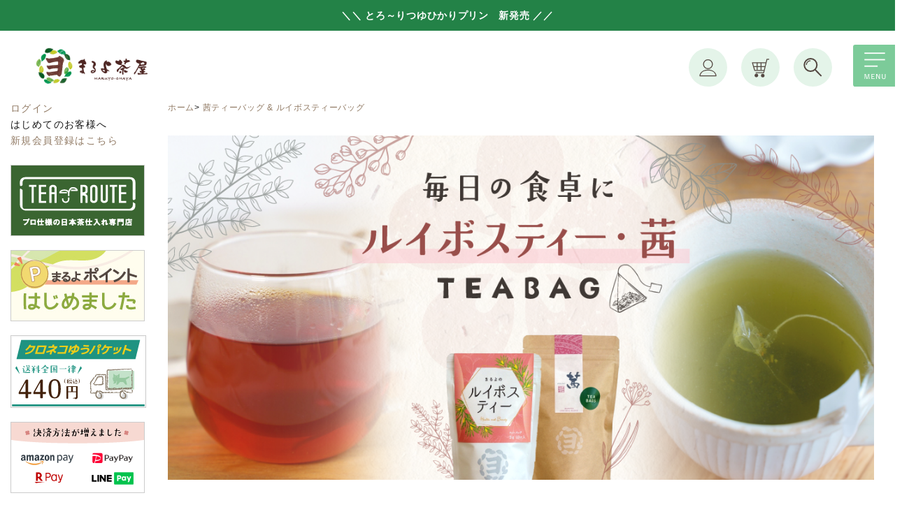

--- FILE ---
content_type: text/html; charset=EUC-JP
request_url: https://shop-maruyo-chaya.com/?mode=grp&gid=2910815
body_size: 13408
content:
<!DOCTYPE html PUBLIC "-//W3C//DTD XHTML 1.0 Transitional//EN" "http://www.w3.org/TR/xhtml1/DTD/xhtml1-transitional.dtd">
<html xmlns:og="http://ogp.me/ns#" xmlns:fb="http://www.facebook.com/2008/fbml" xmlns:mixi="http://mixi-platform.com/ns#" xmlns="http://www.w3.org/1999/xhtml" xml:lang="ja" lang="ja" dir="ltr">
<head>
<meta http-equiv="content-type" content="text/html; charset=euc-jp" />
<meta http-equiv="X-UA-Compatible" content="IE=edge,chrome=1" />
<title>茜ティーバッグ &amp; ルイボスティーバッグ - まるよ茶屋オンラインショップ</title>
<meta name="Keywords" content="茜ティーバッグ &amp; ルイボスティーバッグ,茶,緑茶,日本茶,つゆひかり,つゆひかり茶,こだわり,こだわり茶,まるよ,べにふうき,花粉症,メチル化カテキン,静岡茶,産地直送,緑茶,日本茶,静岡産,通販,ギフト,御前崎つゆひかり,つゆひかりカフェ,つゆひかりペットボトル,つゆひかり饅頭,羊羹,お茶羊羹,羊かん,お茶羊かん,御前崎市茶業振興協議会,つゆひかり初摘み体験,ブログ,フェイスブック,Ｆacebook,ツイート,ツイッター,抹茶,紫,藍,晴,茜,蘭,粋なお茶,カフェ,EC,インスタ,instagram,濃厚,深蒸し,深むし" />
<meta name="Description" content="「まるよ茶屋」では、静岡県最南端の茶産地、御前崎より静岡茶を産地直送でお届けしています。御前崎産新品種、つゆひかりや、話題の静岡深むし茶を産地直送でお届けします" />
<meta name="Author" content="まるよ茶屋" />
<meta name="Copyright" content="まるよ茶屋" />
<meta http-equiv="content-style-type" content="text/css" />
<meta http-equiv="content-script-type" content="text/javascript" />
<link rel="stylesheet" href="https://img03.shop-pro.jp/PA01005/420/css/11/index.css?cmsp_timestamp=20251223151153" type="text/css" />
<link rel="stylesheet" href="https://img03.shop-pro.jp/PA01005/420/css/11/product_list.css?cmsp_timestamp=20251223151153" type="text/css" />

<link rel="alternate" type="application/rss+xml" title="rss" href="https://shop-maruyo-chaya.com/?mode=rss" />
<link rel="alternate" media="handheld" type="text/html" href="https://shop-maruyo-chaya.com/?mode=grp&gid=2910815" />
<link rel="shortcut icon" href="https://img03.shop-pro.jp/PA01005/420/favicon.ico?cmsp_timestamp=20240119140639" />
<script type="text/javascript" src="//ajax.googleapis.com/ajax/libs/jquery/1.7.2/jquery.min.js" ></script>
<meta property="og:title" content="茜ティーバッグ &amp; ルイボスティーバッグ - まるよ茶屋オンラインショップ" />
<meta property="og:description" content="「まるよ茶屋」では、静岡県最南端の茶産地、御前崎より静岡茶を産地直送でお届けしています。御前崎産新品種、つゆひかりや、話題の静岡深むし茶を産地直送でお届けします" />
<meta property="og:url" content="https://shop-maruyo-chaya.com?mode=grp&gid=2910815" />
<meta property="og:site_name" content="まるよ茶屋オンラインショップ" />
<meta property="og:image" content=""/>
<meta name="format-detection" content="telephone=no">
<!-- Google tag (gtag.js) -->
<script async src="https://www.googletagmanager.com/gtag/js?id=AW-10903100033"></script>
<script>
  window.dataLayer = window.dataLayer || [];
  function gtag(){dataLayer.push(arguments);}
  gtag('js', new Date());

  gtag('config', 'AW-10903100033');
</script>

<meta name="facebook-domain-verification" content="1dlv3eti498wbqze80py1sa9apx9y8" />
<meta name="viewport" content="user-scalable=no, width=device-width, initial-scale=1.0" />
<meta name="apple-mobile-web-app-capable" content="yes" />
<meta name="google-site-verification" content="kqpVoQScsFbUhe_e6teYufcO0CP-Pql3RhUbLZggrrM" />
<meta name="google-site-verification" content="Uni1NHJogydLI8lAAcYoGm72W_N9-rBejJQyDIOothU" />
<script>
  var Colorme = {"page":"product_list","shop":{"account_id":"PA01005420","title":"\u307e\u308b\u3088\u8336\u5c4b\u30aa\u30f3\u30e9\u30a4\u30f3\u30b7\u30e7\u30c3\u30d7"},"basket":{"total_price":0,"items":[]},"customer":{"id":null}};

  (function() {
    function insertScriptTags() {
      var scriptTagDetails = [{"src":"https:\/\/colorme-cdn.cart-rcv.jp\/PA01005420\/all-3ece3f323337fac742d74b5aeb23f7e7-349.js","integrity":null},{"src":"https:\/\/d.rcmd.jp\/shop-maruyo-chaya.com\/item\/recommend.js","integrity":null},{"src":"https:\/\/recent-orders.colorme.app\/widget.js","integrity":null},{"src":"https:\/\/assets.buzzec.jp\/colorme\/tags\/gtm-wclpgrl9_shop_1733440105.js","integrity":"sha384-xpPQ3uSnh7i+twkSMsKbU+L5as3WMivZHqlBLBw1oFZfYBRKpHlrUFpGPE5wRJes"},{"src":"https:\/\/d.rcmd.jp\/shop-maruyo-chaya.com\/item\/colorme.js","integrity":null},{"src":"https:\/\/static.spearly.com\/colorme\/cms.js?key=6_l4QRn4Jxl6sBalgEEBN7hkdgyMF39rc-6ZYb6zwqU","integrity":"sha256-17ILpQPpjJNZQUp23WC95VRvk1xsW2T8j7f\/b32lRhk="},{"src":"https:\/\/static.urumiru.ai\/urumiru-tracker.js?key=6_l4QRn4Jxl6sBalgEEBN7hkdgyMF39rc-6ZYb6zwqU","integrity":"sha256-KlobSejI\/8a5EFcwo\/QsCKuEULLhR9c4X2ozptdWHsk="}];
      var entry = document.getElementsByTagName('script')[0];

      scriptTagDetails.forEach(function(tagDetail) {
        var script = document.createElement('script');

        script.type = 'text/javascript';
        script.src = tagDetail.src;
        script.async = true;

        if( tagDetail.integrity ) {
          script.integrity = tagDetail.integrity;
          script.setAttribute('crossorigin', 'anonymous');
        }

        entry.parentNode.insertBefore(script, entry);
      })
    }

    window.addEventListener('load', insertScriptTags, false);
  })();
</script>

<script async src="https://www.googletagmanager.com/gtag/js?id=G-4TRG0C5F6D"></script>
<script>
  window.dataLayer = window.dataLayer || [];
  function gtag(){dataLayer.push(arguments);}
  gtag('js', new Date());
  
      gtag('config', 'G-4TRG0C5F6D', (function() {
      var config = {};
      if (Colorme && Colorme.customer && Colorme.customer.id != null) {
        config.user_id = Colorme.customer.id;
      }
      return config;
    })());
  
  </script><script async src="https://zen.one/analytics.js"></script>
</head>
<body>
<meta name="colorme-acc-payload" content="?st=1&pt=10033&ut=2910815&at=PA01005420&v=20260119121445&re=&cn=90268fcc3110588122ac18b3dac277bb" width="1" height="1" alt="" /><script>!function(){"use strict";Array.prototype.slice.call(document.getElementsByTagName("script")).filter((function(t){return t.src&&t.src.match(new RegExp("dist/acc-track.js$"))})).forEach((function(t){return document.body.removeChild(t)})),function t(c){var r=arguments.length>1&&void 0!==arguments[1]?arguments[1]:0;if(!(r>=c.length)){var e=document.createElement("script");e.onerror=function(){return t(c,r+1)},e.src="https://"+c[r]+"/dist/acc-track.js?rev=3",document.body.appendChild(e)}}(["acclog001.shop-pro.jp","acclog002.shop-pro.jp"])}();</script>
<link rel="icon" href="https://maruyo-chaya.com/wp/wp-content/themes/maruyochaya/images/common/icon.ico" alt="favicon">

<link rel="stylesheet" href="https://unpkg.com/swiper@7/swiper-bundle.min.css" />

<script src="https://unpkg.com/swiper@7/swiper-bundle.min.js"></script>

<script>
    $(window).scroll(function () {
        if ($(this).scrollTop() > 200) {
            $('#pagetop').fadeIn('fast');
        } else {
            $('#pagetop').fadeOut('fast');
        }
    });
    function scrollToTheTop() {
        $([document.documentElement, document.body]).animate({
            scrollTop: 0
        }, 1000);
    };
    function iconclick() {
        $("#div_screenbox").fadeIn(300);
    };
    function iconclose() {
        $("#div_screenbox").fadeOut(300);
    };

</script>

<script src="https://cdnjs.cloudflare.com/ajax/libs/Swiper/8.4.4/swiper-bundle.min.js"
    integrity="sha512-k2o1KZdvUi59PUXirfThShW9Gdwtk+jVYum6t7RmyCNAVyF9ozijFpvLEWmpgqkHuqSWpflsLf5+PEW6Lxy/wA=="
    crossorigin="anonymous" referrerpolicy="no-referrer"></script>
<link rel="stylesheet" href="https://cdnjs.cloudflare.com/ajax/libs/Swiper/8.4.4/swiper-bundle.css"
    integrity="sha512-wbWvHguVvzF+YVRdi8jOHFkXFpg7Pabs9NxwNJjEEOjiaEgjoLn6j5+rPzEqIwIroYUMxQTQahy+te87XQStuA=="
    crossorigin="anonymous" referrerpolicy="no-referrer" />


        <!-- <div class="visible-phone sp">
            <div class="dropdown-wrapper header-link header-dropdown font-mincho">
                <ul class="dropdown-nav">
                    <li><a href="./">ホーム</a></li>
                    <li><a href="https://shop-maruyo-chaya.com/?mode=sk">ご利用ガイド</a></li>
                    <li><a href="https://shop-maruyo-chaya.com/cart/proxy/basket?shop_id=PA01005420&shop_domain=shop-maruyo-chaya.com">買い物かご</a></li>
                    <li><a href="https://shop-maruyo-chaya.com/?mode=myaccount">ログイン</a></li>
                    <li><a href="https://shop-maruyo-chaya.com/customer/signup/new">新規会員登録</a></li>
                    <li><a href="https://dp00002410.shop-pro.jp/customer/inquiries/new">お問い合わせ</a></li>
                    <li><a href="https://shop-maruyo-chaya.com/?mode=privacy">プライバシーポリシー</a></li>
                    <li><a href="https://shop-maruyo-chaya.com/?mode=sk#guide04">特定商取引法に基づく表記</a></li>
                </ul>
                <span class="btn-dropdown"><img
                        src="https://img03.shop-pro.jp/PA01005/420/etc/c_menu.png?cmsp_timestamp=202808133450"
                        width="30" height="16"></span>
            </div>
        </div> -->
        <div class="div_fullscreen_menu">
            <script>
                function closeFullscrfeenMenu() {
                    $(".div_fullscreen_menu").removeClass("show");
                }
                function scrollToProducts() {
                    $([document.documentElement, document.body]).animate({
                        scrollTop: $(".category-block").offset().top - 120
                    }, 1000);
                }
            </script>
            <img src="https://maruyo-chaya.com/onlineshop_images/button-fullscreen-close.png"
                onclick="closeFullscrfeenMenu();">
            <div class="div_navi_flex_sp">
                <a onclick="closeFullscrfeenMenu();scrollToProducts();">
                    <img src="https://maruyo-chaya.com/onlineshop_images/icon-package.png">
                    商品一覧
                </a>
                <a href="https://shop-maruyo-chaya.com/#用途から探す">
                    <img src="https://maruyo-chaya.com/onlineshop_images/icon-tea.png">
                    用途から探す
                </a>
                <a href="https://shop-maruyo-chaya.com/#%E3%81%BE%E3%82%8B%E3%82%88%E8%8C%B6%E5%B1%8B%E3%81%AB%E3%81%A4%E3%81%84%E3%81%A6"
                    onclick="closeFullscrfeenMenu();">
                    <img src="https://maruyo-chaya.com/onlineshop_images/icon-maruyo.png">
                    まるよ茶屋について
                </a>
                <a href="https://shop-maruyo-chaya.com/?mode=sk">
                    <img src="https://maruyo-chaya.com/onlineshop_images/icon-guide.png">
                    お買い物ガイド
                </a>
                <a href="https://shop-maruyo-chaya.com/?tid=11&mode=f4">
                    <img src="https://maruyo-chaya.com/onlineshop_images/icon-bubble.png">
                    よくあるご質問
                </a>
                <a href="https://shop-maruyo-chaya.com/#%E6%96%B0%E7%9D%80%E6%83%85%E5%A0%B1"
                    onclick="closeFullscrfeenMenu();">
                    <img src="https://maruyo-chaya.com/onlineshop_images/icon-news.png">
                    新着情報
                </a>
                <a href="https://dp00002410.shop-pro.jp/customer/inquiries/new">
                    <img src="https://maruyo-chaya.com/onlineshop_images/icon-form.png">
                    お問い合わせ
                </a>
                <form action="https://shop-maruyo-chaya.com/" method="GET" id="search_sp">
                    <input type="hidden" name="mode" value="srh" />
                        <select name="cid"
                            style="width:110px;width: 100%;padding: 5px;border-color: #534741;color: #534741;border-width: 0px 0px 1px 0px;border-style: dashed;outline: none;">
                            <option value="">全ての商品から
                            </option>
                                                            <option value="2892965,0">
                                    【お試しサイズ】飲み比べセット
                                </option>
                                                                <option value="2750386,0">
                                    【期間限定商品】
                                </option>
                                                                <option value="2967143,0">
                                    抹茶
                                </option>
                                                                <option value="2550938,0">
                                    ヘルス&ビューティー
                                </option>
                                                                <option value="2948175,0">
                                    ラテ
                                </option>
                                                                <option value="43007,0">
                                    まるよの深むし茶
                                </option>
                                                                <option value="2489215,0">
                                    まるよのシングル茶
                                </option>
                                                                <option value="2489216,0">
                                    まるよのお茶
                                </option>
                                                                <option value="56642,0">
                                    ティーバッグ
                                </option>
                                                                <option value="43013,0">
                                    贈りもの
                                </option>
                                                                <option value="2361866,0">
                                    食べもの
                                </option>
                                                                <option value="1967518,0">
                                    雑貨
                                </option>
                                                                <option value="2729841,0">
                                    ラッピング
                                </option>
                                                        </select>
                        <input type="text" name="keyword" placeholder="キーワード" style="width: calc(100% - 12px);padding: 5px;border-color: #534741;color: #534741;
border-width: 1px;margin: 10px 0px;border-width: 0px 0px 1px 0px;border-style: dashed;outline: none;">
                        <input type="submit" value="検索" style="
        border: none;
        padding: 5px;
        max-width: 100%;
        width: 35%;
        background-color: #80cd9a;
        color: white;
        border-radius: 30px;
        cursor: pointer;
            display: flex;
    justify-content: center;
    margin: auto;
    ">
                </form>
            </div>
            <div
                style="line-height:50px;text-align:center;background-color:#eaf5ed;color: #7fcb98;font-weight: 800;margin-top: 20px;">
							6,480円(税込)ごとに<span style="font-size:12px;">1配送分全国送料サービス</span>
            </div>
        </div>
<a class="a_special_annouce" href="https://shop-maruyo-chaya.com/?pid=188200229" style="background-color: #238247;color: #ffffff;font-weight: bold;text-align: center;padding: 10px 0px;position: relative;min-height: 24px;line-height: 24px;cursor: pointer;display: block;font-size: min(2.5vw, 1.4rem);">＼＼ とろ～りつゆひかりプリン　新発売 ／／</a>
        <header>
            <div class="global-header">
                <h1 class="ov"><a href="./">まるよ茶屋オンラインショップ</a></h1>
                
                <a href="tel:0120046089">
                    <p class="head-tel">0120-04-6089</p>
                </a>
                <div class="div_header_icon">
                    <div>
                        <a href="https://shop-maruyo-chaya.com/?mode=myaccount">
                            <img src="https://maruyo-chaya.com/onlineshop_images/icon-mypage.svg" alt="">
                        </a>
                    </div>
                    <div>
                        <a href="https://shop-maruyo-chaya.com/cart/proxy/basket?shop_id=PA01005420&shop_domain=shop-maruyo-chaya.com">
                            <img src="https://maruyo-chaya.com/onlineshop_images/icon-cart.svg" alt="">
                                                                                                                                </a>
                    </div>
                    <div id="div_icon_search">
                        <a id="icon-search" onclick="iconclick()">
                            <img src="https://maruyo-chaya.com/onlineshop_images/icon-search.svg" alt=""></a>
                    </div>
                </div>
                <div class="sp" style="position: relative;">
                    <script>
                        function showFullscreenMenu() {
                            $(".div_fullscreen_menu").addClass("show");
                        }
                    </script>
                    <img src="https://maruyo-chaya.com/onlineshop_images/button-menu.svg"
                        style="position: absolute;right: 0px;top: 20px;width:60px;" onclick="showFullscreenMenu();">
                </div>
                <!-- <ul>
                    <li><a href="https://shop-maruyo-chaya.com/?mode=sk">ご利用ガイド</a></li>
                    <li><a href="https://shop-maruyo-chaya.com/cart/proxy/basket?shop_id=PA01005420&shop_domain=shop-maruyo-chaya.com">買い物かご</a></li>
                    <li><a href="https://shop-maruyo-chaya.com/?mode=myaccount">ログイン</a></li>
                    <li><a href="https://shop-maruyo-chaya.com/customer/signup/new">新規会員登録</a></li>
                </ul> -->
            </div>
            <div id="div_screenbox">
                <div id="div_screendesk">
                    <div id="search_form">
                        <form action="https://shop-maruyo-chaya.com/" method="GET" id="search">
                            <input type="hidden" name="mode" value="srh" />
                                <select name="cid"
                                    style="width:110px;width: 100%;padding: 5px;border-color: #534741;color: #534741;border-width: 0px 0px 1px 0px;border-style: dashed;outline: none;">
                                    <option value="">全ての商品から
                                    </option>
                                                                            <option value="2892965,0">
                                            【お試しサイズ】飲み比べセット
                                        </option>
                                                                                <option value="2750386,0">
                                            【期間限定商品】
                                        </option>
                                                                                <option value="2967143,0">
                                            抹茶
                                        </option>
                                                                                <option value="2550938,0">
                                            ヘルス&ビューティー
                                        </option>
                                                                                <option value="2948175,0">
                                            ラテ
                                        </option>
                                                                                <option value="43007,0">
                                            まるよの深むし茶
                                        </option>
                                                                                <option value="2489215,0">
                                            まるよのシングル茶
                                        </option>
                                                                                <option value="2489216,0">
                                            まるよのお茶
                                        </option>
                                                                                <option value="56642,0">
                                            ティーバッグ
                                        </option>
                                                                                <option value="43013,0">
                                            贈りもの
                                        </option>
                                                                                <option value="2361866,0">
                                            食べもの
                                        </option>
                                                                                <option value="1967518,0">
                                            雑貨
                                        </option>
                                                                                <option value="2729841,0">
                                            ラッピング
                                        </option>
                                                                        </select>
                                <input type="text" name="keyword" placeholder="キーワード" style="width: calc(100% - 12px);padding: 5px;border-color: #534741;color: #534741;
border-width: 1px;margin: 10px 0px;border-width: 0px 0px 1px 0px;border-style: dashed;outline: none;">
                                <input type="submit" value="検索" style="
                            border: none;
                            padding: 5px;
                            width: calc(100%);
                            background-color: #80cd9a;
                            color: white;
                            border-radius: 30px;
                            cursor: pointer;
                        ">
                        </form>
                    </div>
                    <a id="popupClose" onclick="iconclose()">×</a>
                </div>
            </div>
            <script>
                function showProductIndex() {
                    $(".div_product_index").css({
                        "opacity": 1
                    });
                    $(".div_product_index").show();
                }
                function closeProductIndex() {
                    $(".div_product_index").css({
                        "opacity": 0
                    });
                    $(".div_product_index").hide();
                }
            </script>
            <div class="div_navi_flex">
                <a onclick="showProductIndex();">
                    <img src="https://maruyo-chaya.com/onlineshop_images/icon-package.png">
                    <br>
                    商品一覧
                </a>
                <a href="https://shop-maruyo-chaya.com/#用途から探す">
                    <img src="https://maruyo-chaya.com/onlineshop_images/icon-tea.png">
                    <br>
                    用途から探す
                </a>
                <a
                    href="https://shop-maruyo-chaya.com/#%E3%81%BE%E3%82%8B%E3%82%88%E8%8C%B6%E5%B1%8B%E3%81%AB%E3%81%A4%E3%81%84%E3%81%A6">
                    <img src="https://maruyo-chaya.com/onlineshop_images/icon-maruyo.png">
                    <br>
                    まるよ茶屋について
                </a>
                <a href="https://shop-maruyo-chaya.com/?mode=sk">
                    <img src="https://maruyo-chaya.com/onlineshop_images/icon-guide.png">
                    <br>
                    お買い物ガイド
                </a>
                <a href="https://shop-maruyo-chaya.com/?tid=11&mode=f4">
                    <img src="https://maruyo-chaya.com/onlineshop_images/icon-bubble.png">
                    <br>
                    よくあるご質問
                </a>
                <a href="https://shop-maruyo-chaya.com/#%E6%96%B0%E7%9D%80%E6%83%85%E5%A0%B1">
                    <img src="https://maruyo-chaya.com/onlineshop_images/icon-news.png">
                    <br>
                    新着情報
                </a>
                <a href="https://dp00002410.shop-pro.jp/customer/inquiries/new">
                    <img src="https://maruyo-chaya.com/onlineshop_images/icon-form.png">
                    <br>
                    お問い合わせ
                </a>
            </div>
            <div class="div_product_index">
                <div class="div_product_flex">
                                            <div>
                            <a href="https://shop-maruyo-chaya.com/?mode=cate&cbid=2892965&csid=0">
                                【お試しサイズ】飲み比べセット
                            </a>
                        </div>
                                                <div>
                            <a href="https://shop-maruyo-chaya.com/?mode=cate&cbid=2750386&csid=0">
                                【期間限定商品】
                            </a>
                        </div>
                                                <div>
                            <a href="https://shop-maruyo-chaya.com/?mode=cate&cbid=2967143&csid=0">
                                抹茶
                            </a>
                        </div>
                                                <div>
                            <a href="https://shop-maruyo-chaya.com/?mode=cate&cbid=2550938&csid=0">
                                ヘルス&ビューティー
                            </a>
                        </div>
                                                <div>
                            <a href="https://shop-maruyo-chaya.com/?mode=cate&cbid=2948175&csid=0">
                                ラテ
                            </a>
                        </div>
                                                <div>
                            <a href="https://shop-maruyo-chaya.com/?mode=cate&cbid=43007&csid=0">
                                まるよの深むし茶
                            </a>
                        </div>
                                                <div>
                            <a href="https://shop-maruyo-chaya.com/?mode=cate&cbid=2489215&csid=0">
                                まるよのシングル茶
                            </a>
                        </div>
                                                <div>
                            <a href="https://shop-maruyo-chaya.com/?mode=cate&cbid=2489216&csid=0">
                                まるよのお茶
                            </a>
                        </div>
                                                <div>
                            <a href="https://shop-maruyo-chaya.com/?mode=cate&cbid=56642&csid=0">
                                ティーバッグ
                            </a>
                        </div>
                                                <div>
                            <a href="https://shop-maruyo-chaya.com/?mode=cate&cbid=43013&csid=0">
                                贈りもの
                            </a>
                        </div>
                                                <div>
                            <a href="https://shop-maruyo-chaya.com/?mode=cate&cbid=2361866&csid=0">
                                食べもの
                            </a>
                        </div>
                                                <div>
                            <a href="https://shop-maruyo-chaya.com/?mode=cate&cbid=1967518&csid=0">
                                雑貨
                            </a>
                        </div>
                                                <div>
                            <a href="https://shop-maruyo-chaya.com/?mode=cate&cbid=2729841&csid=0">
                                ラッピング
                            </a>
                        </div>
                                        </div>
                <div class="div_close" onclick="closeProductIndex();">x</div>
            </div>
        </header>

        
                <div class="wrapper">
                                                <div class="contents ">
                                <p class="main-vis"></p>
                                <main>
                                    <div class="side-contents">
                                                                                                                                    <a href="https://shop-maruyo-chaya.com/?mode=login&shop_back_url=https%3A%2F%2Fshop-maruyo-chaya.com%2F">ログイン</a><br />
                                                                                                    はじめてのお客様へ<br />
                                                    <a href="https://shop-maruyo-chaya.com/customer/signup/new">新規会員登録はこちら</a><br />
                                                                                                            <br />
                                                                                                                                                                                                    <!-- <ul class="page-list">
                                                                    <li><a href="https://shop-maruyo-chaya.com/?mode=sk">ご利用ガイド</a></li>
                                                                    <li><a href="https://shop-maruyo-chaya.com/cart/proxy/basket?shop_id=PA01005420&shop_domain=shop-maruyo-chaya.com">買い物かご</a></li>
                                                                    <li><a href="https://shop-maruyo-chaya.com/?mode=myaccount">ログイン</a>
                                                                    </li>
                                                                    <li><a href="https://shop-maruyo-chaya.com/?mode=myaccount">マイページ</a>
                                                                    </li>
                                                                    <li><a href="https://dp00002410.shop-pro.jp/customer/inquiries/new">お問い合わせ</a></li>
                                                                    <li><a href="https://shop-maruyo-chaya.com/?mode=privacy">プライバシーポリシー</a>
                                                                    </li>
                                                                    <li><a href="https://shop-maruyo-chaya.com/?mode=sk#guide04">特定商取引法に基づく表記</a>
                                                                    </li>
                                                                </ul> -->
                                                                        <p class="deliv-banner">
                                                                            <a
                                                                                href="https://store.shopping.yahoo.co.jp/maruyo-chaya/">
                                                                                <img src="https://maruyo-chaya.com/onlineshop_images/tearoute_sidebanner.png"
                                                                                    class="pc"
                                                                                    style="border:1px solid #ccc;"></a>
                                                                        </p>
                                                                        <p class="deliv-banner" style="">
                                                                            <a
                                                                                href="https://shop-maruyo-chaya.com/?tid=11&mode=f11">
                                                                                <img src="https://maruyo-chaya.com/onlineshop_images/point2023/maruyo_sidebanner_point.jpg"
                                                                                    class="pc"
                                                                                    style="border:1px solid #ccc;"></a>
                                                                        </p>
                                                                        <p class="deliv-banner" style="">
                                                                            <a
                                                                                href="https://shop-maruyo-chaya.com/?mode=f10">
                                                                                <img src="https://maruyo-chaya.com/onlineshop_images/maruyo_sidebanner_nekoposu_2025.png"
                                                                                    class="pc"
                                                                                    style="border:1px solid #ccc;"></a>
                                                                        </p>
                                                                        <p class="deliv-banner">
                                                                            <a
                                                                                href="https://shop-maruyo-chaya.com/?mode=sk#guide02">
                                                                                <img src="https://maruyo-chaya.com/onlineshop_images/maruyo_banner_pay.png"
                                                                                    class="pc"
                                                                                    style="border:1px solid #ccc;"></a>
                                                                        </p>
                                                                        <p class="deliv-banner">
                                                                            <a href="https://shop-maruyo-chaya.com/customer/signup/new">
                                                                                <img src="https://maruyo-chaya.com/onlineshop_images/maruyo_banner_member.png"
                                                                                    class="pc"
                                                                                    style="border:1px solid #ccc;"></a>
                                                                        </p>
                                                                        <p class="deliv-banner">
                                                                            <a href="https://maruyo-chaya.com/"
                                                                                target="_blank">
                                                                                <img src="https://maruyo-chaya.com/onlineshop_images/maruyo_banner_maruyochaya.png"
                                                                                    class="pc"
                                                                                    style="border:1px solid #ccc;"></a>
                                                                        </p>
                                                                        <!-- <p class="deliv-banner mobile_hide">
                                                                            <a
                                                                                href="https://shop-maruyo-chaya.com/?mode=f9">
                                                                                <img src="https://maruyo-chaya.com/onlineshop_images/linecampaign2022/maruyo_sidebanner_line.jpg"
                                                                                    class="pc"
                                                                                    style="border:1px solid #ccc;"></a>
                                                                        </p> -->
                                                                        <p class="deliv-banner mobile_show">
                                                                            <a
                                                                                href="https://shop-maruyo-chaya.com/?mode=f9">
                                                                                <img src="https://maruyo-chaya.com/onlineshop_images/linecampaign2022/banner_top_line_2023.png" style="border:1px solid #ccc;">
                                                                            </a>
                                                                        </p>
                                                                        
                                                                        <dl class="sns">
                                                                            <dt>日々のできごと</dt>
                                                                            <dd>
                                                                                <ul>
                                                                                    <li><a href="https://www.facebook.com/maruyochaya/"
                                                                                            target="_blank"><img
                                                                                                src="https://img03.shop-pro.jp/PA01005/420/etc/c_side_fb.png?cmsp_timestamp=202806160948"
                                                                                                alt="facebook"></a></li>
                                                                                    <li><a href="https://www.instagram.com/maruyochaya/"
                                                                                            target="_blank"><img
                                                                                                src="https://img03.shop-pro.jp/PA01005/420/etc/c_side_insta.png?cmsp_timestamp=202806160958"
                                                                                                alt="instagram"></a>
                                                                                    </li>
                                                                                    <li><a href="https://twitter.com/maruyo_chaya"
                                                                                            target="_blank"><img
                                                                                                src="https://img03.shop-pro.jp/PA01005/420/etc/c_side_tw.png?cmsp_timestamp=202806161009"
                                                                                                alt="twitter"></a></li>
                                                                                </ul>
                                                                            </dd>
                                                                        </dl>
                                                                        <dl class="category-block"
                                                                            style="margin-top:20px;">
                                                                            <dt>商品カテゴリー</dt>
                                                                            <dd>
                                                                                <ul>
                                                                                                                                                                            <li>
                                                                                            <a
                                                                                                href="https://shop-maruyo-chaya.com/?mode=cate&cbid=2892965&csid=0">
                                                                                                【お試しサイズ】飲み比べセット
                                                                                            </a>
                                                                                        </li>
                                                                                                                                                                                <li>
                                                                                            <a
                                                                                                href="https://shop-maruyo-chaya.com/?mode=cate&cbid=2750386&csid=0">
                                                                                                【期間限定商品】
                                                                                            </a>
                                                                                        </li>
                                                                                                                                                                                <li>
                                                                                            <a
                                                                                                href="https://shop-maruyo-chaya.com/?mode=cate&cbid=2967143&csid=0">
                                                                                                抹茶
                                                                                            </a>
                                                                                        </li>
                                                                                                                                                                                <li>
                                                                                            <a
                                                                                                href="https://shop-maruyo-chaya.com/?mode=cate&cbid=2550938&csid=0">
                                                                                                ヘルス&ビューティー
                                                                                            </a>
                                                                                        </li>
                                                                                                                                                                                <li>
                                                                                            <a
                                                                                                href="https://shop-maruyo-chaya.com/?mode=cate&cbid=2948175&csid=0">
                                                                                                ラテ
                                                                                            </a>
                                                                                        </li>
                                                                                                                                                                                <li>
                                                                                            <a
                                                                                                href="https://shop-maruyo-chaya.com/?mode=cate&cbid=43007&csid=0">
                                                                                                まるよの深むし茶
                                                                                            </a>
                                                                                        </li>
                                                                                                                                                                                <li>
                                                                                            <a
                                                                                                href="https://shop-maruyo-chaya.com/?mode=cate&cbid=2489215&csid=0">
                                                                                                まるよのシングル茶
                                                                                            </a>
                                                                                        </li>
                                                                                                                                                                                <li>
                                                                                            <a
                                                                                                href="https://shop-maruyo-chaya.com/?mode=cate&cbid=2489216&csid=0">
                                                                                                まるよのお茶
                                                                                            </a>
                                                                                        </li>
                                                                                                                                                                                <li>
                                                                                            <a
                                                                                                href="https://shop-maruyo-chaya.com/?mode=cate&cbid=56642&csid=0">
                                                                                                ティーバッグ
                                                                                            </a>
                                                                                        </li>
                                                                                                                                                                                <li>
                                                                                            <a
                                                                                                href="https://shop-maruyo-chaya.com/?mode=cate&cbid=43013&csid=0">
                                                                                                贈りもの
                                                                                            </a>
                                                                                        </li>
                                                                                                                                                                                <li>
                                                                                            <a
                                                                                                href="https://shop-maruyo-chaya.com/?mode=cate&cbid=2361866&csid=0">
                                                                                                食べもの
                                                                                            </a>
                                                                                        </li>
                                                                                                                                                                                <li>
                                                                                            <a
                                                                                                href="https://shop-maruyo-chaya.com/?mode=cate&cbid=1967518&csid=0">
                                                                                                雑貨
                                                                                            </a>
                                                                                        </li>
                                                                                                                                                                                <li>
                                                                                            <a
                                                                                                href="https://shop-maruyo-chaya.com/?mode=cate&cbid=2729841&csid=0">
                                                                                                ラッピング
                                                                                            </a>
                                                                                        </li>
                                                                                                                                                                                    <li><a
                                                                                                    href="https://shop-maruyo-chaya.com/?mode=grp&gid=2635312">クロネコゆうパケット対応商品</a>
                                                                                            </li>
                                                                                </ul>
                                                                            </dd>
                                                                        </dl>
                                                                        <dl>
                                                                            <form action="https://shop-maruyo-chaya.com/"
                                                                                method="GET" id="search">
                                                                                <input type="hidden" name="mode" value="srh" />
                                                                                    <select name="cid"
                                                                                        style="width:110px;width: 100%;padding: 5px;border-color: #534741;color: #534741;border-width: 0px 0px 1px 0px;border-style: dashed;outline: none;">
                                                                                        <option value="">全ての商品から
                                                                                        </option>
                                                                                                                                                                                    <option
                                                                                                value="2892965,0">
                                                                                                【お試しサイズ】飲み比べセット
                                                                                            </option>
                                                                                                                                                                                        <option
                                                                                                value="2750386,0">
                                                                                                【期間限定商品】
                                                                                            </option>
                                                                                                                                                                                        <option
                                                                                                value="2967143,0">
                                                                                                抹茶
                                                                                            </option>
                                                                                                                                                                                        <option
                                                                                                value="2550938,0">
                                                                                                ヘルス&ビューティー
                                                                                            </option>
                                                                                                                                                                                        <option
                                                                                                value="2948175,0">
                                                                                                ラテ
                                                                                            </option>
                                                                                                                                                                                        <option
                                                                                                value="43007,0">
                                                                                                まるよの深むし茶
                                                                                            </option>
                                                                                                                                                                                        <option
                                                                                                value="2489215,0">
                                                                                                まるよのシングル茶
                                                                                            </option>
                                                                                                                                                                                        <option
                                                                                                value="2489216,0">
                                                                                                まるよのお茶
                                                                                            </option>
                                                                                                                                                                                        <option
                                                                                                value="56642,0">
                                                                                                ティーバッグ
                                                                                            </option>
                                                                                                                                                                                        <option
                                                                                                value="43013,0">
                                                                                                贈りもの
                                                                                            </option>
                                                                                                                                                                                        <option
                                                                                                value="2361866,0">
                                                                                                食べもの
                                                                                            </option>
                                                                                                                                                                                        <option
                                                                                                value="1967518,0">
                                                                                                雑貨
                                                                                            </option>
                                                                                                                                                                                        <option
                                                                                                value="2729841,0">
                                                                                                ラッピング
                                                                                            </option>
                                                                                                                                                                                </select>
                                                                                    <input type="text" name="keyword"
                                                                                        placeholder="キーワード" style="width: calc(100% - 12px);padding: 5px;border-color: #534741;color: #534741;
    border-width: 1px;margin: 10px 0px;border-width: 0px 0px 1px 0px;border-style: dashed;outline: none;">
                                                                                    <input type="submit" value="検索"
                                                                                        style="
                                                                                    border: none;
                                                                                    padding: 5px;
                                                                                    width: calc(100%);
                                                                                    background-color: #80cd9a;
                                                                                    color: white;
                                                                                    border-radius: 30px;
                                                                                    cursor: pointer;
                                                                                ">
                                                                            </form>
                                                                        </dl>
                                                                        <dl>
                                                                            <div style="padding: 10px;text-align:center;background-color:#eaf5ed;color: #7fcb98;font-weight: 800;margin-top: 20px;">6,480円(税込)ごとに<br><span style="font-size:12px;">1配送分全国送料サービス</span></div>
                                                                        </dl>

                                    </div>
                                    <div class="main-contents">
                                        
<ul class="bread-crumb">
	<li><a href="./">ホーム</a></li>
	<li>&gt; <a href="https://shop-maruyo-chaya.com/?mode=grp&gid=2910815">茜ティーバッグ & ルイボスティーバッグ</a></li>
</ul>


<img src="https://maruyo-chaya.com/onlineshop_images/tb_akane_rooibos/normal/p_banner_large.png" style="
    margin-bottom: 40px; max-width: 100%;
">

<div style="text-align:center;margin-bottom:50px;">
    <img src="https://maruyo-chaya.com/onlineshop_images/tb_akane_rooibos/group_image_01.png?2"
        style="max-width: 560px; width:100%; margin-bottom: 20px; text-align: center;"><br>
    <p style="margin-bottom: 40px;">
        まるよ茶屋年間本数売上№1の深蒸し茶”茜”が便利なティーバッグタイプになって<br>
        新登場。またヘルス＆ビューティーからは、健康茶として有名なルイボスティーが<br>
        ティーバッグタイプで新登場です。<br>
        毎日の食卓やティータイムに様々なお茶で気分を変えてみたり、<br>
        健康を意識したライフスタイルにおすすめです。

    </p>
    <img src="https://maruyo-chaya.com/onlineshop_images/tb_akane_rooibos/group_image_02.png"
        style="max-width: 560px; width:100%; margin-bottom: 20px; text-align: center;"><br>
    <h2 style="font-size: 1.8rem;line-height: 6rem;">心地よい味と香りのバランスをティーバッグでも再現。</h2>
    <p style="margin-bottom: 40px;">
        芯までよく蒸された火入れの強いブレンド方法で<br>
        鼻抜けのよい焙煎香とすっきりした味わいになってます。<br>
        また深蒸し特有の味の濃さもバランスよくお食事時にとってもぴったりなお茶です。
    </p>
    <img src="https://maruyo-chaya.com/onlineshop_images/tb_akane_rooibos/group_image_03.png"
        style="max-width: 560px; width:100%; margin-bottom: 20px; text-align: center;"><br>
    <h2 style="font-size: 1.8rem;line-height: 6rem;">まるよ茶屋がリニューアルする前から根強い人気。</h2>
    <p style="margin-bottom: 40px;">
        年間売上本数当店ナンバーワン！<br>
        茶匠の想いが詰まったブレンドと 昔ながらの土を知り、<br>
        茶畑の土地を厳選したこだわりの深蒸し茶。<br>
        誰でも気軽に淹れられ、 安価で美味しくをテーマにブレンドしています。
    </p>
    <h2 style="font-size: 1.8rem;line-height: 6rem;">毎日の食卓に、より便利なティーバッグ</h2>
    <p style="margin-bottom: 40px;">
        よく蒸された鼻抜けのよい、茜はお食事ととてもよく合います。<br>
        程よい焙煎香で食事の邪魔をしないで、味のある深蒸しが味のリセットもしてくれる食卓のお茶にとてもおすすめです。<br>
        安価で簡単にお茶を淹れれる、美味しくて食事に合うお茶なので毎日の食卓にぴったりです。さりげなくあたりまえに暮らしにある、そんな存在でありたいですね。
    </p>
    <img src="https://maruyo-chaya.com/onlineshop_images/tb_akane_rooibos/group_image_04.png"
        style="max-width: 560px; width:100%; margin-bottom: 20px; text-align: center;"><br>
    <h2 style="font-size: 1.8rem;line-height: 6rem;">ルイボスティーはどんなお茶？</h2>
    <p style="margin-bottom: 40px;">
        ルイボスティーは南アフリカの山脈で採れる「ルイボス」という<br>
        マメ科の低木の松の葉のような植物から作られてるお茶です。<br>
        ”不老長寿のお茶”　”奇跡のお茶”と言われ古くから健康の為に飲まれ続けてきた歴史あるお茶です。<br>
        ノンカフェイン茶でお子様から妊婦さん、カフェインの苦手な方にもおすすめです。
    </p>
    <img src="https://maruyo-chaya.com/onlineshop_images/tb_akane_rooibos/group_image_05.png"
        style="max-width: 560px; width:100%; margin-bottom: 20px; text-align: center;"><br>
    <h2 style="font-size: 1.8rem;line-height: 6rem;">ミネラル・ポリフェノールたっぷり</h2>
    <p style="margin-bottom: 40px;">
        南アフリカの昼夜の寒暖差が激しい地域で育つルイボスには沢山の栄養素が<br>
        ふくまれてます。リラックス効果や美肌効果、むくみの改善や、便秘解消、<br>
        アレルギー症状の緩和、白髪対策など女性に嬉しい効能が期待されてます。　
    </p>
    <h2 style="font-size: 1.8rem;line-height: 6rem;">毎日の健康を考えたお茶のある暮らし。</h2>
    <p style="margin-bottom: 40px;">
        香りのリラックス効果や、茶葉の成分に様々な効能がある特別なお茶。<br>
        健康や美容を意識したライフスタイルに<br>
        まるよ茶屋のヘルス＆ビューティ茶がおすすめです。
    </p>
</div>
	
<h2 class="page-ttl">茜ティーバッグ & ルイボスティーバッグ</h2>

<div style="margin: 80px auto;text-align: center;max-width: 800px;">
	
</div>




<div class="div_ordering">
	
	
	
</div>
	
	
	
			

	
<div class="rank-block">
				<ul class="rank-list">
					
		<li>
				<a href="?pid=177242670" class="ov2">
			<dl>
						<dd class="img"><img src="https://img03.shop-pro.jp/PA01005/420/product/177242670_th.png?cmsp_timestamp=20241108143609" /></dd>
										<dt>まるよの茜ティーバッグ（3g×20袋）</dt>
							<dd class="price">
								
																
															
				540円(税込)</dd>

										</dl>
							</a>
		</li>
			
					
		<li>
				<a href="?pid=177244528" class="ov2">
			<dl>
						<dd class="img"><img src="https://img03.shop-pro.jp/PA01005/420/product/177244528_th.png?cmsp_timestamp=20241108144424" /></dd>
										<dt>まるよのルイボスティーティーバッグ</dt>
							<dd class="price">
								
																
															
				324円(税込)</dd>

										</dl>
							</a>
		</li>
			
					
		<li>
				<a href="?pid=177902531" class="ov2">
			<dl>
						<dd class="img"><img src="https://img03.shop-pro.jp/PA01005/420/product/177902531_th.png?cmsp_timestamp=20241108143636" /></dd>
										<dt>【クロネコゆうパケット対応】　まるよの茜ティーバッグ（3g×20袋）</dt>
							<dd class="price">
								
																
															
				648円(税込)</dd>

										</dl>
							</a>
		</li>
			
					
		<li>
				<a href="?pid=177902778" class="ov2">
			<dl>
						<dd class="img"><img src="https://img03.shop-pro.jp/PA01005/420/product/177902778_th.png?cmsp_timestamp=20241108144503" /></dd>
										<dt>【クロネコゆうパケット対応】　まるよのルイボスティーティーバッグ</dt>
							<dd class="price">
								
																
															
				324円(税込)</dd>

										</dl>
							</a>
		</li>
			
					</ul>
			</div>
	


<script>
/*var ul = document.querySelector('ul.rank-list');
for (var i = ul.children.length; i >= 0; i--) {
    ul.appendChild(ul.children[Math.random() * i | 0]);
}*/
</script>
	
	<br class="clear" />
	<br />
	
	
			

<section class="section_searchbypurpose" id="用途から探す">
    <h2 class="mod-ttl searchbypurpose" style="margin-bottom:30px;"><span>用途から探す</span></h2>
    <div class="div_purpose_flex">
        <div class="div_purpose_cell">
            <div class="div_series_title">
                <a href="https://shop-maruyo-chaya.com/?mode=grp&gid=2642787">シーンからさがす</a>
            </div>
            <div class="div_series_flex twocol">
                <div><a href="https://shop-maruyo-chaya.com/?mode=grp&gid=2642788">食事のときに</a></div>
                <div><a href="https://shop-maruyo-chaya.com/?mode=grp&gid=2642789">和菓子と一緒に</a></div>
                <div><a href="https://shop-maruyo-chaya.com/?mode=grp&gid=2642790">洋菓子と一緒に</a></div>
                <div><a href="https://shop-maruyo-chaya.com/?mode=grp&gid=2642806">運動するときに</a></div>
                <div><a href="https://shop-maruyo-chaya.com/?mode=grp&gid=2642807">ダイエット中に</a></div>
                <div><a href="https://shop-maruyo-chaya.com/?mode=grp&gid=2642808">お出かけするときに</a></div>
                <div><a href="https://shop-maruyo-chaya.com/?mode=grp&gid=2643213">職場での休憩に</a></div>
            </div>
        </div>
        <div class="div_purpose_cell">
            <div class="div_series_title">
                <a href="https://shop-maruyo-chaya.com/?mode=grp&gid=2643016">種類からさがす</a>
            </div>
            <div class="div_series_flex">
                <div><a href="https://shop-maruyo-chaya.com/?mode=grp&gid=2643018">遠州名産品</a></div>
                <div><a href="https://shop-maruyo-chaya.com/?mode=grp&gid=2643019">オリジナルコラボ商品</a></div>
                <div><a href="https://shop-maruyo-chaya.com/?mode=grp&gid=2643020">和菓子</a></div>
                <div><a href="https://shop-maruyo-chaya.com/?mode=grp&gid=2643021">洋菓子</a></div>
                <div><a href="https://shop-maruyo-chaya.com/?mode=grp&gid=2643022">豆菓子</a></div>
            </div>
        </div>
        <div class="div_purpose_cell">
            <div class="div_series_title">
                <a href="https://shop-maruyo-chaya.com/?mode=grp&gid=2643023">気分からさがす</a>
            </div>
            <div class="div_series_flex">
                <div><a href="https://shop-maruyo-chaya.com/?mode=grp&gid=2643026">目覚めの一杯</a></div>
                <div><a href="https://shop-maruyo-chaya.com/?mode=grp&gid=2643033">スッキリしたいとき</a></div>
                <div><a href="https://shop-maruyo-chaya.com/?mode=grp&gid=2643034">リラックスしたいとき</a></div>
                <div><a href="https://shop-maruyo-chaya.com/?mode=grp&gid=2643035">温まりたいとき</a></div>
                <div><a href="https://shop-maruyo-chaya.com/?mode=grp&gid=2643038">クールダウンしたいとき</a></div>
            </div>
        </div>
    </div>
    <div class="div_purpose_flex">
        <div class="div_purpose_cell">
            <div class="div_series_title">
                <a href="https://shop-maruyo-chaya.com/?mode=grp&gid=2643039">予算でさがす</a>
            </div>
            <div class="div_series_flex">
                <div><a href="https://shop-maruyo-chaya.com/?mode=grp&gid=2643041">500円～1000円</a></div>
                <div><a href="https://shop-maruyo-chaya.com/?mode=grp&gid=2643042">1000円～2000円</a></div>
                <div><a href="https://shop-maruyo-chaya.com/?mode=grp&gid=2643043">2000円～3000円</a></div>
                <div><a href="https://shop-maruyo-chaya.com/?mode=grp&gid=2643044">3000円～4000円</a></div>
            </div>
        </div>
        <div class="div_purpose_cell">
            <div class="div_series_title">
                <a href="">贈りもの予算でさがす</a>
            </div>
            <div class="div_series_flex">
                <div><a href="https://shop-maruyo-chaya.com/?mode=grp&gid=2643046">～1000円</a></div>
                <div><a href="https://shop-maruyo-chaya.com/?mode=grp&gid=2643049">1000円～2000円</a></div>
                <div><a href="https://shop-maruyo-chaya.com/?mode=grp&gid=2643050">2000円～3000円</a></div>
                <div><a href="https://shop-maruyo-chaya.com/?mode=grp&gid=2643050">2000円～3000円</a></div>
                <div><a href="https://shop-maruyo-chaya.com/?mode=grp&gid=2643051">3000円～4000円</a></div>
            </div>
        </div>
        <div class="div_purpose_cell">
            <div class="div_series_title">
                <a href="https://shop-maruyo-chaya.com/?mode=grp&gid=2635312">クロネコゆうパケット対応商品</a>
            </div>
        </div>
    </div>
</section>


                                    </div>
                                </main>
                            </div>
                            <footer>
                                <div class="global-footer">
                                    <div class="global-footer-2021">
                                        <div class="footer-flex">
                                            <div class="leftside">
                                                <div>
                                                    <a href="./">
                                                        <img src="https://maruyo-chaya.com/wp/wp-content/themes/maruyochaya/images/common/logo_yoko.png"
                                                            class="footer-2021-logo">
                                                    </a>
                                                </div>
                                                <div>
                                                    <a href="https://goo.gl/maps/1uyvbmB9RVJUJFD3A"
                                                        target="_blank">〒437-1615&nbsp;静岡県御前崎市門屋1950-2</a>
                                                </div>
                                            </div>
                                            <div class="rightside">
                                                <div>
                                                    <a href="tel:0120046089">
                                                        <img class="img_tel"
                                                            src="https://maruyo-chaya.com/wp/wp-content/themes/maruyochaya/images/common/footer-tel.png">
                                                    </a>
                                                </div>
                                                <div>お気軽にお問い合わせください!（平日9:00～18:00）</div>
                                                <div class="fexemail">
                                                    <span><img
                                                            src="https://maruyo-chaya.com/wp/wp-content/themes/maruyochaya/images/common/icon-fax.png">0120-04-6072</span>
                                                    <span><a href="mailto:info@maruyo-chaya.com"><img
                                                                src="https://maruyo-chaya.com/wp/wp-content/themes/maruyochaya/images/common/icon-email.png">info@maruyo-chaya.com</a></span>
                                                </div>
                                            </div>
                                        </div>
                                        <div class="footer-2021-copyright">
                                            Copyright&#169;  Maruyo-chaya All rights reserved.
                                        </div>
                                    </div>
                                </div>
                            </footer>
                            <script type="text/javascript">
                                $(function () {

                                    // dropdown nav
                                    $('.btn-dropdown').click(function () {
                                        $(this).parent().children('.dropdown-nav').slideToggle('fast');
                                        $(this).toggleClass('btn-dropdown-close');
                                        $('.icon-list', this).toggleClass('icon-chevron_thin_up');
                                    });

                                    function window_size_switch_func() {
                                        // header dropdown nav position
                                        $(window).scroll(function () {
                                            var switch_pos = $('#page-wrapper').offset().top;
                                            if (switch_pos == 0) {
                                                $('.header-dropdown').addClass('affix');
                                            } else {
                                                $('.header-dropdown').removeClass('affix');
                                                if (switch_pos <= $(window).scrollTop()) {
                                                    $('.header-dropdown').addClass('affix');
                                                } else {
                                                    $('.header-dropdown').removeClass('affix');
                                                }
                                            }
                                        });
                                    }
                                    window_size_switch_func();
                                    $(window).resize(function () {
                                        window_size_switch_func();
                                    });
                                });
                            </script>
                            <script>
                                $(function () {
                                    var viewport = document.createElement('meta');
                                    viewport.setAttribute('name', 'viewport');
                                    viewport.setAttribute('content', 'width=device-width, initial-scale=1, minimum-scale=1, maximum-scale=1, user-scalable=no');
                                    document.getElementsByTagName('head')[0].appendChild(viewport);
                                });
                                $('#gmo_CMSPiFrameContents table#gmo_CMSPiFrameTable td#gmo_CMSPiFrameTxtCell').css('display', 'none');
                            </script>
                            <div id="pagetop" class="hidden-phone sp">
                                <style>
                                    #pagetop {
                                        position: fixed;
                                        right: 0;
                                        bottom: 100px;
                                        display: none;
                                    }

                                    .btn-01 {
                                        border: 1px solid #fff;
                                        background-color: #fff;
                                        color: #444;
                                        *background-color: #fff;
                                        width: 100%;
                                        border-radius: 0;
                                        border-top: 1px #ddd solid;
                                        border-bottom: 1px #ddd solid;
                                        margin: 30px 0 0;
                                        padding: 20px 0;
                                        display: block;
                                    }

                                    .btn-01:hover,
                                    .btn-01:focus,
                                    .btn-01:active,
                                    .btn-01.active,
                                    .btn-01.disabled,
                                    .btn-01[disabled] {
                                        -webkit-transition: 0.3s;
                                        -moz-transition: 0.3s;
                                        -o-transition: 0.3s;
                                        transition: 0.3s;
                                        background-color: #ddd;
                                        color: #444;
                                        *background-color: #ddd;
                                    }

                                    .btn-pagetop {
                                        background: #fff;
                                        display: block;
                                        text-align: center;
                                        width: auto;
                                        padding: 14px; 
                                        border: solid 1px #ddd;
                                        background-image: url(https://img.shop-pro.jp/tmpl_img/74/icon24_b_hover.png);
                                        background-position: 1px -215px;
                                    }
                                </style>
                                <a onclick="scrollToTheTop();" class="btn-pagetop btn btn-01"><i
                                        class="icon-lg-b icon-chevron_up"></i></a>
                            </div><script type="text/javascript" src="https://shop-maruyo-chaya.com/js/cart.js" ></script>
<script type="text/javascript" src="https://shop-maruyo-chaya.com/js/async_cart_in.js" ></script>
<script type="text/javascript" src="https://shop-maruyo-chaya.com/js/product_stock.js" ></script>
<script type="text/javascript" src="https://shop-maruyo-chaya.com/js/js.cookie.js" ></script>
<script type="text/javascript" src="https://shop-maruyo-chaya.com/js/favorite_button.js" ></script>
</body></html>

--- FILE ---
content_type: text/css
request_url: https://img03.shop-pro.jp/PA01005/420/css/11/index.css?cmsp_timestamp=20251223151153
body_size: 37203
content:
@charset "euc-jp";

html,
body,
div,
span,
applet,
object,
iframe,
h1,
h2,
h3,
h4,
h5,
h6,
p,
blockquote,
pre,
a,
abbr,
acronym,
address,
big,
cite,
code,
del,
dfn,
em,
img,
ins,
kbd,
q,
s,
samp,
small,
strike,
strong,
sub,
sup,
tt,
var,
b,
u,
i,
center,
dl,
dt,
dd,
ol,
ul,
li,
fieldset,
form,
label,
legend,
table,
caption,
tbody,
tfoot,
thead,
tr,
th,
td,
article,
aside,
canvas,
details,
embed,
figure,
figcaption,
footer,
header,
hgroup,
menu,
nav,
output,
ruby,
section,
summary,
time,
mark,
audio,
video {
    margin        : 0;
    padding       : 0;
    border        : 0;
    font          : inherit;
    font-size     : 100%;
    vertical-align: baseline;
}

html {
    line-height: 1;
}

ol,
ul {
    list-style: none;
}

table {
    border-collapse: collapse;
    border-spacing : 0;
}

caption,
th,
td {
    text-align    : left;
    font-weight   : normal;
    vertical-align: middle;
}

q,
blockquote {
    quotes: none;
}

q:before,
q:after,
blockquote:before,
blockquote:after {
    content: "";
    content: none;
}

a img {
    border: none;
}

article,
aside,
details,
figcaption,
figure,
footer,
header,
hgroup,
main,
menu,
nav,
section,
summary {
    display: block;
}

/***********************************************************************
base style
**********************************************************************/
html {
    font-size: 62.5%;
}

body {
    color         : #141414;
    overflow-x    : hidden;
    font-family   : "游ゴシック", YuGothic, "游ゴシック Medium", "Yu Gothic Medium", "游ゴシック体", YuGothic, "メイリオ", Meiryo, "ヒラギノ角ゴ Pro W3", "Hiragino Kaku Gothic Pro", "HiraKakuPro-W3", "ＭＳ Ｐゴシック", "MS PGothic", Arial, Helvetica, sans-serif;
    line-height   : 1.71;
    font-size     : 14px;
    font-size     : 1.4rem;
    letter-spacing: 0.05em;
}

img {
    vertical-align: top;
}

a {
    color          : #917a64;
    transition     : color 0.2s ease 0s;
    text-decoration: none;
}

a:hover {
    text-decoration: none;
}

.ov a {
    overflow: hidden;
    display : block;
}

.ov:hover {
    opacity: 0.7;
}

.ov:hover a img {
    transform: scale(1.05);
}

.ov2:hover img {
    opacity: 0.7;
}

.5th_logo {
    position: absolute;
    top     : 17px;
    left    : 275px;
}

.sp {
    display: none;
}

.pc {
    display: block;
}

.mod-green-btn {
    text-align: center;
    float     : right;
}

.mod-green-btn a {
    width                : 235px;
    background-color     : #7fcc99;
    -moz-border-radius   : 50px;
    -webkit-border-radius: 50px;
    border-radius        : 50px;
    color                : #FFF;
    font-size            : 16px;
    font-size            : 1.6rem;
    letter-spacing       : 0.1em;
    display              : block;
    padding              : 10px 0px;
}

.mod-ttl {
    /* width         : 1046px; */
    height        : 80px;
    padding-left  : 80px;
    font-size     : 2.2rem;
    font-weight   : 600;
    letter-spacing: 0.1em;
    line-height   : 80px;
    color         : #563330;
}

.mod-ttl span {
    background-color: white;
    padding-right   : 10px;
}

.recommend_products {
    background: url("https://maruyo-chaya.com/onlineshop_images/title-background-recommended.png") no-repeat 0 0;
}

.gift_products {
    background: url("https://maruyo-chaya.com/onlineshop_images/title-background-gift.png") no-repeat 0 0;
}

.rankk_products {
    background: url("https://maruyo-chaya.com/onlineshop_images/title-background-rank.png") no-repeat 0 0;
}

.nekoposu_products {
    background: url("https://maruyo-chaya.com/onlineshop_images/title-background-nekoposu.png") no-repeat 0 0;
}

.searchbypurpose {
    background: url("https://maruyo-chaya.com/onlineshop_images/title-background-purpose.png") no-repeat 0 0;
}

.div_right_button {
    text-align: right;
    margin    : 0px 0px 30px 0px;
}

.a_button_viewall {
    color         : #403f41;
    font-size     : 1.8rem;
    display       : inline-block;
    text-align    : center;
    border        : 1px solid #c5c5c5;
    border-radius : 40px;
    padding       : 10px 40px;
    letter-spacing: 0.3rem;
}


a:hover {
    /* transition: all 0.2s ease 0s;
    opacity   : 0.7; */
}

.rank-list {
    width                : 100%;
    display              : grid;
    grid-template-columns: repeat(3, 33.2%);
    justify-content      : space-between;
    align-items          : start;
    justify-items        : stretch;
  gap: 20px 0px;
}

.rank-list::after {
    content: "";
    display: block;
    clear  : both;
}

.rank-list li {
    /* padding      : 10px; */
    box-sizing   : border-box;
    position     : relative;
    float        : left;
    margin-bottom: 10px;
}

.rank-list li .img {
    width           : 100%;
    margin-bottom   : 10px;
    text-align      : center;
    /* height       : 200px; */
}

.rank-list li .img img {
    width       : 100%;
    aspect-ratio: 6 / 4;
}

.rank-list li dt {
    font-size       : 1.4rem;
    line-height     : 1.3em;
    margin-bottom   : 5px;
    color           : #534741;
    /* height       : 65px; */
    padding         : 0px 10px;
}

.rank-list li .price {
    font-size: 1.4rem;
    padding  : 0px 10px;
}

.rank-list li .rank-icon {
    position: absolute;
    left    : -10px;
    top     : -10px;
}

.rank-list li .price span {
    font-size: 14px;
    font-size: 1.4rem;
}

.rank-list li a {
    color: #000;
}

.rank-list li:nth-child(3n) {
    margin-right: 0px;
}

.cart-btn {
    text-align: center;
}

.cart-btn a {
    width                : 235px;
    background-color     : #e73828;
    -moz-border-radius   : 50px;
    -webkit-border-radius: 50px;
    border-radius        : 50px;
    color                : #FFF;
    font-size            : 16px;
    font-size            : 1.6rem;
    letter-spacing       : 0.1em;
    display              : block;
    padding              : 10px 0px;
}

/***********************************************************************
layout
**********************************************************************/
header {
    position: relative;
}

.global-header {
    width   : 1326px;
    height  : 120px;
    margin  : 0 auto;
    position: relative;
}

.global-header h1 {
    background : url("https://maruyo-chaya.com/onlineshop_images/logo.png") no-repeat 0 0;
    text-indent: 100%;
    white-space: nowrap;
    overflow   : hidden;
    width      : 256px;
    height     : 90px;
    position   : absolute;
    top        : 20px;
    left       : 0px;
}

.global-header h1 a {
    display: block;
    width  : 256px;
    height : 90px;
}

.global-header .head-tel {
    background : url("https://maruyo-chaya.com/onlineshop_images/hotline.png?3") no-repeat 0 0;
    text-indent: 100%;
    white-space: nowrap;
    overflow   : hidden;
    width      : 360px;
    height     : 70px;
    position   : absolute;
    top        : 30px;
    right      : 0px;
}

.global-header ul {
    position: absolute;
    right   : 0px;
    top     : 70px;
}

.global-header ul::after {
    content: "";
    display: block;
    clear  : both;
}

.global-header ul li {
    float         : left;
    margin-left   : 10px;
    letter-spacing: 0.1em;
}

.global-header ul li a {
    font-size      : 16px;
    font-size      : 1.6rem;
    color          : #7fcc99;
    text-decoration: none;
    color          : #563330;
}

.global-header ul li:before {
    content       : "●";
    color         : #7fcc99;
    vertical-align: middle;
    font-size     : 11px;
    font-size     : 1.1rem;
    padding-right : 5px;
}

.div_header_icon {
    display              : flex;
    position             : absolute;
    width                : 225px;
    /* width             : 150px; */
    top                  : 33px;
    right                : 380px;
    justify-content      : space-between;
}

.div_header_icon>div {
    width       : calc(50% - 20px);
    margin-right: 20px;
}

.div_header_icon>div img {
    width: 100%;
}

.div_num {
    background-color   : #fd5e60;
    width              : 20px;
    aspect-ratio       : 1/1;
    display            : block;
    line-height        : 20px;
    text-align         : center;
    border-radius      : 50%;
    color              : white;
    font-size          : 1rem;
    position           : absolute;
    bottom             : 0px;
    /* right           : 20px; */
    right              : 90px;
}

.div_navi_flex {
    display        : flex;
    width          : 1365px;
    margin         : 10px auto 30px auto;
    flex-direction : row;
    flex-wrap      : nowrap;
    justify-content: space-between;
    align-items    : flex-start;
    border-right   : 1px dashed #534741;
}

.div_navi_flex a {
    cursor     : pointer;
    display    : block;
    width      : 270px;
    text-align : center;
    border-left: 1px dashed #534741;
    line-height: 4rem;
    font-weight: 600;
    color      : #534741;
}

.div_navi_flex a img {
    transition: transform 0.2s ease-in-out;
}

.div_navi_flex a:hover img {
    transform: translateY(-5px) rotate(5deg);
}

.div_product_index {
    display         : none;
    opacity         : 0;
    transition      : opacity 0.2s;
    width           : 1346px;
    height          : fit-content;
    background-color: #ffffff;
    border-radius   : 10px;
    border          : 1px dashed #534741;
    position        : absolute;
    top             : 240px;
    left            : calc((100vw - 1386px) / 2 - 8px);
    z-index         : 10;
    padding         : 20px;
}

.div_product_index .div_close {
    position        : absolute;
    left            : calc(50% - 15px);
    bottom          : -40px;
    width           : 30px;
    height          : 30px;
    line-height     : 30px;
    text-align      : center;
    background-color: white;
    border-radius   : 50%;
    cursor          : pointer;
    font-size       : 1.1rem;
    color           : #4f2a27;
    font-weight     : 600;
}

.div_product_flex {
    /*display        : flex;
    padding        : 20px;
    flex-direction : row;
    justify-content: space-between;
    align-items    : flex-start;
    flex-wrap      : nowrap;*/
    display              : grid;
    grid-template-columns: repeat(6, 214px);
    gap                  : 10px;
}

.div_product_flex div {
    font-weight: 600;
}

.div_product_flex div:not(:nth-child(6n)) {
    border-right: 1px dashed #534741;
    padding     : 0px 15px;
}

.div_product_flex div br {
    display: none;
}

.div_product_flex div a {
    color: #534741;
}


.div_product_flex div a span {
    color: #534741 !important;
}

.wrapper .contents {
    width        : 100%;
    max-width    : 1366px;
    margin       : 0 auto;
    margin-bottom: 100px;
}

.wrapper .contents::after {
    content: "";
    display: block;
    clear  : both;
}

.slider {
    max-width: 1366px;
    margin   : 10px auto 60px auto;
}

.wrapper .main-contents {
    width: 1126px;
    float: left;
}

.wrapper .side-contents {
    width         : 190px;
    float         : left;
    letter-spacing: 0.1em;
    margin-right  : 50px;
}

.wrapper .side-contents .category-block {
    margin-bottom: 20px;
    background   : url("https://img03.shop-pro.jp/PA01005/420/etc/c_side_border_bg.png?cmsp_timestamp=202806161141") repeat-y;
}

.wrapper .side-contents .category-block dt {
    font-size  : 18px;
    font-size  : 1.8rem;
    height     : 51px;
    line-height: 51px;
    text-align : center;
    color      : #563330;
    font-family: "游明朝 Medium", YuMincho Medium, "游明朝", YuMincho, "ヒラギノ明朝 ProN W3", "Hiragino Mincho ProN", "HG明朝E", "ＭＳ Ｐ明朝", "MS PMincho";
    background : url("https://img03.shop-pro.jp/PA01005/420/etc/c_side_bg.png?cmsp_timestamp=202806161153") no-repeat;
}

.wrapper .side-contents .category-block dd {
    padding  : 15px;
    font-size: 15px;
    font-size: 1.4rem;
}

.wrapper .side-contents .category-block dd a {
    color: #563330;
}

.wrapper .side-contents .category-block dd li:before {
    display       : none;
    content       : "●";
    color         : #7fcc99;
    vertical-align: middle;
    font-size     : 10px;
    font-size     : 1rem;
    padding-right : 5px;
}

.wrapper .side-contents .category-block dd li:after {
    content   : "";
    background: url(https://img03.shop-pro.jp/PA01005/420/etc/c_side_border_yokos.png?cmsp_timestamp=202806161207) no-repeat 0 0;
    display   : block;
    width     : 160px;
    height    : 2px;
    margin    : 10px 0px;
}

.wrapper .side-contents .category-block dd li:last-child:after {
    display: none;
}

.wrapper .side-contents .category-block:after {
    content   : "";
    background: url(https://img03.shop-pro.jp/PA01005/420/etc/c_side_border_yoko.png?cmsp_timestamp=202806161216) no-repeat 0 0;
    display   : block;
    width     : 190px;
    height    : 2px;
}

.wrapper .side-contents .page-list {
    margin-bottom: 20px;
    padding      : 0px;
    background   : url("https://img03.shop-pro.jp/PA01005/420/etc/c_side_border_bg.png?cmsp_timestamp=202806161225") repeat-y;
}

.wrapper .side-contents .page-list li {
    background     : url(https://img03.shop-pro.jp/PA01005/420/etc/c_green_arrow.png?cmsp_timestamp=202806161249) no-repeat 0 50%;
    background-size: 8px;
    padding-left   : 15px;
    line-height    : 2.1em;
    margin-left    : 15px;
}

.wrapper .side-contents .page-list li a {
    color: #563330;
}

.wrapper .side-contents .page-list li:first-child {
    margin-top: 12px;
}

.wrapper .side-contents .page-list li:last-child {
    margin-bottom: 12px;
}

.wrapper .side-contents .page-list:before {
    content   : "";
    background: url(https://img03.shop-pro.jp/PA01005/420/etc/c_side_border_yoko.png?cmsp_timestamp=202806161259) no-repeat 0 0;
    display   : block;
    width     : 190px;
    height    : 2px;
}

.wrapper .side-contents .page-list:after {
    content   : "";
    background: url(https://img03.shop-pro.jp/PA01005/420/etc/c_side_border_yoko.png?cmsp_timestamp=202806161259) no-repeat 0 0;
    display   : block;
    width     : 190px;
    height    : 2px;
}

.wrapper .side-contents .deliv-banner {
    margin-bottom: 20px;
}

.wrapper .side-contents .deliv-banner.mobile_show {
    display: none;
}

.wrapper .side-contents .maruyo-banner {
    margin-bottom: 20px;
}

.wrapper .side-contents .sns {
    background: url("https://img03.shop-pro.jp/PA01005/420/etc/c_side_border_bg.png?cmsp_timestamp=202806161315") repeat-y;
}

.wrapper .side-contents .sns dt {
    font-size  : 18px;
    font-size  : 1.8rem;
    text-align : center;
    height     : 51px;
    line-height: 51px;
    font-family: "游明朝 Medium", YuMincho Medium, "游明朝", YuMincho, "ヒラギノ明朝 ProN W3", "Hiragino Mincho ProN", "HG明朝E", "ＭＳ Ｐ明朝", "MS PMincho";
    background : url("https://img03.shop-pro.jp/PA01005/420/etc/c_side_bg.png?cmsp_timestamp=202806161326") no-repeat;
}

.wrapper .side-contents .sns dd {
    padding: 10px 0px;
}

.wrapper .side-contents .sns dd ul {
    text-align: center;
}

.wrapper .side-contents .sns dd li {
    display   : inline-block;
    text-align: left;
}

.wrapper .side-contents .sns dd li:nth-child(2) {
    padding: 0 15px;
}

.wrapper .side-contents .sns:after {
    content   : "";
    background: url(https://img03.shop-pro.jp/PA01005/420/etc/c_side_border_yoko.png?cmsp_timestamp=202806161336) no-repeat 0 0;
    display   : block;
    width     : 190px;
    height    : 2px;
}

.global-footer {
    height    : 300px;
    background: url(https://img03.shop-pro.jp/PA01005/420/etc/c_side_border_yoko.png?cmsp_timestamp=202806161336) repeat-x 0 0;
}

.footer-inner {
    width         : 980px;
    margin        : 0 auto;
    position      : relative;
    letter-spacing: 0.1em;
}

.footer-inner .logo {
    position    : absolute;
    text-indent : 100%;
    white-space : nowrap;
    overflow    : hidden;
    width       : 192px;
    height      : 61px;
    top         : 34px;
    float       : left;
    margin-right: 40px;
    background  : url("https://img03.shop-pro.jp/PA01005/420/etc/c_footer_logo.png?cmsp_timestamp=202806161358") no-repeat 0 0;
}

.footer-inner .logo a {
    width  : 192px;
    height : 61px;
    display: block;
}

.footer-inner .address {
    top      : 50px;
    position : absolute;
    font-size: 13px;
    font-size: 1.3rem;
    left     : 230px;
}

.footer-inner .copy {
    position : absolute;
    right    : 0px;
    top      : 78px;
    font-size: 11px;
    font-size: 1.1rem;
    color    : #878787;
}

.global-footer-2021 {
    width         : 980px;
    margin        : 0px auto;
    letter-spacing: 0.1em;
    font-size     : 1.3rem;
}

.footer-flex {
    padding-top    : 30px;
    display        : flex;
    flex-direction : row;
    flex-wrap      : nowrap;
    justify-content: flex-start;
    align-items    : flex-start;
}

.leftside {
    width: 40%;
}

.rightside {
    width      : 60%;
    padding-top: 10px;
}

.rightside>div {
    margin-bottom: 10px;
}

.img_tel {
    width: 300px;
}

.fexemail span,
.fexemail span img {
    margin-right: 10px;
}

.global-footer-2021 a {
    color: #141414;
}

.footer-2021-logo {
    width        : 280px;
    margin-bottom: 10px;
}

.footer-2021-copyright {
    text-align: center;
    font-size : 0.8rem;
    padding   : 30px 0px;
}

.page-ttl {
    font-size     : 30px;
    font-weight   : bolder;
    font-size     : 3rem;
    letter-spacing: 0.1em;
    text-align    : center;
    position      : relative;
    color         : #563330;
    border-left   : none;
    margin-bottom : 40px;
}

.page-ttl:after {
    content              : "";
    width                : 36px;
    height               : 4px;
    position             : absolute;
    display              : block;
    left                 : 50%;
    margin-left          : -18px;
    bottom               : -10px;
    -moz-border-radius   : 5px;
    -webkit-border-radius: 5px;
    border-radius        : 5px;
    background-color     : #7fcc99;
}

.bread-crumb {
    font-size    : 12px;
    font-size    : 1.2rem;
    margin-bottom: 30px;
}

.bread-crumb::after {
    content: "";
    display: block;
    clear  : both;
}

.bread-crumb li {
    float: left;
}

/* dropdown nav */
.btn-dropdown {
    display   : block;
    padding   : 15px;
    text-align: center;
    cursor    : pointer;
}

.dropdown-nav {
    display   : none;
    margin    : 0;
    list-style: none;
}

.div_fullscreen_menu {
    position        : fixed;
    width           : calc(100vw - 40px);
    height          : calc(100vh - 40px);
    background-color: white;
    top             : 0px;
    right           : -100vw;
    z-index         : 99;
    transition      : right 0.2s;
    padding         : 20px;
    overflow-y      : scroll;
}

.div_fullscreen_menu.show {
    right: 0%;
}

.div_navi_flex_sp {
    display        : flex;
    flex-direction : column;
    flex-wrap      : nowrap;
    align-content  : flex-start;
    align-items    : flex-start;
    justify-content: flex-start;
    margin-top     : 40px;
    border-top     : 1px solid #534741;
}

.div_navi_flex_sp a {
    display      : block;
    padding      : 24px 10px;
    border-bottom: 1px dashed #534741;
    width        : calc(100% - 20px);
    line-height  : 60px;
    color        : #534741;
    font-weight  : 600;
}

.div_navi_flex_sp a img {
    margin-right: 10px;
}



/* pupose flex */
.div_purpose_flex {
    display        : flex;
    flex-direction : row;
    flex-wrap      : wrap;
    justify-content: space-between;
    align-items    : flex-start;
    margin-bottom  : 20px;
    padding-bottom : 20px;
    border-bottom  : 1px dashed #d7c4b1;
}

.div_series_title {
    margin-bottom: 10px;
}

.div_series_title a {
    color      : #7fcb98;
    font-size  : 2rem;
    font-weight: 500;
}

.div_purpose_cell {
    width  : 300px;
    padding: 0px 20px 0px 0px;
}

.div_purpose_cell:not(:last-child) {
    border-right: 1px dashed #d7c4b1;
}

.div_series_flex {
    display       : flex;
    flex-direction: column;
    flex-wrap     : wrap;
    height        : 150px;
}

.div_series_flex>div {
    height     : 30px;
    line-height: 30px;
}

.div_series_flex.twocol>div {
    width: 50%;
}

.div_series_flex div a {
    color: #534741;
}

#icon-search {
    cursor: pointer;
}

#search_sp {
    display  : none;
    padding  : 24px 0px;
    max-width: 100%;
    width    : 100%;
}

#div_screenbox {
    width     : 100%;
    height    : 100%;
    position  : fixed;
    top       : 0px;
    left      : 0px;
    padding   : 0px;
    display   : none;
    z-index   : 500;
    background: rgba(0, 0, 0, 0.2);
}

#div_screendesk {
    max-width         : 300px;
    width             : 100%;
    max-height        : 250px;
    height            : 100%;
    padding           : 30px 100px 30px 60px;
    background        : white;
    position          : absolute;
    top               : 50%;
    left              : 50%;
    transform         : translate(-50%, -50%);
    background-image  : url(https://maruyo-chaya.com/onlineshop_images/search_border.jpg?ver4);
    /* display        : flex;
    justify-content   : center;
    align-items       : center; */
}

#search_form {
    max-height: 300px;
    position  : absolute;
    top       : 50%;
    left      : 50%;
    transform : translate(-50%, -50%);
}

#popupClose {
    cursor         : pointer;
    display        : block;
    color          : #8a8a8a;
    text-decoration: none;
    text-align     : center;
    font-size      : 2rem;
    width          : 50px;
    height         : 50px;
    line-height    : 50px;
    position       : absolute;
    top            : 40px;
    right          : 40px;
    cursor         : pointer;
}


@media screen and (max-device-width: 1024px) {
    .global-header ul li a {
        font-size: 15px;
        font-size: 1.5rem;
    }


    .main-contents .paging-list li {
        display    : inline-block;
        text-align : center;
        margin-left: 10px;
    }

    .main-contents .paging-list li a {
        background-color     : #7fcc99;
        width                : 160px;
        padding              : 10px 0px;
        vertical-align       : middle;
        line-height          : 1.3em;
        -moz-border-radius   : 30px;
        -webkit-border-radius: 30px;
        border-radius        : 30px;
        display              : block;
        font-size            : 15px;
        font-size            : 1.5rem;
        color                : #FFF;
    }

    #div_marche_annoucement>div {
        font-size      : 3rem !important;
        line-height    : 5rem;
        margin-top     : 40px;
        background-size: 90px;
    }

}

@media only screen and (max-width: 750px) {

    body {
        overflow-x: hidden;
    }

    .div_header_icon {
        width: 120px;
        top  : 25px;
        right: 60px;
    }

    .div_header_icon>div {
        width       : calc(50% - 10px);
        margin-right: 10px;
    }

    .div_header_icon>div img {
        width: 100%;
    }

    .div_icon_search {
        display: none;
    }

    .div_num {
        right: 5px;
    }

    main {
        display       : flex;
        flex-direction: column-reverse;
    }

    .slider {
        display: none;
    }

    .div_navi_flex {
        display: none;
    }

    #div_marche_annoucement>div {
        font-size      : 1.4rem !important;
        line-height    : 5rem !important;
        margin-top     : 40px;
        background-size: 90px;
    }

    #text_count span {
        font-size: 1.8rem;
    }

    #base_gmoWrapp {
        overflow-x: hidden;
    }

    .sp {
        display: block;
    }

    .pc {
        display: none;
    }

    /***********************************************************************
  module
  **********************************************************************/

    .div_product_index {
        display: none;
    }

    .rank-list {
        display       : flex;
        flex-direction: row;
        flex-wrap     : wrap;
    }

    .rank-list li {
        padding       : 13px;
        width         : 50%;
        box-sizing    : border-box;
        letter-spacing: 0.1em;
        margin-right  : 0px;
        margin-bottom : 20px;
        float         : none;
    }

    /* .rank-list.two-three li:nth-child(3),
    .rank-list.two-three li:nth-child(4),
    .rank-list.two-three li:nth-child(5) {
        width: 33%;
    } */

    .rank-list li img {
        width: 100%;
    }

    .rank-list li::after {
        content: "";
        display: block;
        clear  : both;
    }

    .rank-list li .img {
        margin-bottom: 0px;
        margin-right : 10px;
        height       : unset;
    }

    .rank-list li dt {
        font-size : 16px;
        font-size : 1.2rem;
        color     : #563330;
        height    : unset;
        margin-top: 30px;
    }

    .rank-list li .price {
        font-size: 1.2rem;
        padding  : 0px 20px;
    }

    .rank-list li .price span {
        font-size: 1.2rem;
    }

    .rank-list li .rank-icon {
        left: 0px;
        top : -5px;
    }

    .rank-list li .rank-icon img {
        width : 20px;
        height: auto;
    }

    .wrapper .contents .main-contents {
        margin-bottom: 60px;
    }

    .mod-ttl {
        max-width: calc(100% - 90px);
    }

    #search,
    #div_icon_search {
        display: none;
    }

    #search_sp {
        display: block;
    }

    /* .wrapper .contents .main-contents .mod-ttl {
        text-indent   : 0%;
        white-space   : nowrap;
        overflow      : visible;
        width         : 100%;
        box-sizing    : border-box;
        position      : relative;
        margin-bottom : 20px;
        padding-left  : 80px;
        padding-bottom: 10px;
        line-height   : 60px;
        padding-top   : 10px;
        border-bottom : 1px solid #eee;
        font-size     : 24px;
        font-size     : 2.4rem;
        color         : #563330;
        letter-spacing: 0.1em;
    } */

    /***********************************************************************
  layout
  **********************************************************************/
    .header-dropdown {
        position     : absolute;
        top          : 0;
        z-index      : 200;
        width        : 100%;
        border-bottom: 1px solid #dbdbdb;
    }

    .header-dropdown.affix {
        position: fixed;
    }

    .header-dropdown .dropdown-nav li {
        border-bottom   : 1px solid #dbdbdb;
        text-align      : center;
        background-color: #FFF;
    }

    .header-dropdown .dropdown-nav a {
        display: block;
        padding: 10px;
    }

    .header-dropdown .btn-dropdown {
        line-height     : 1.6;
        color           : #563330;
        background-color: #FFF;
    }

    .header-dropdown .btn-dropdown-close {
        opacity: 1;
    }

    .header-dropdown .btn-dropdown i {
        top: 0;
    }

    .a_special_annouce {
        font-size: 1.3rem;
    }

    header {
        position: sticky;
        top     : 0px;
        z-index : 90;
    }

    .global-header {
        width           : 100%;
        height          : 100px;
        background-color: white;
    }

    .global-header h1 {
        background     : url(https://img03.shop-pro.jp/PA01005/420/etc/c_head_logo.png?cmsp_timestamp=202806161418) no-repeat 0 0;
        text-indent    : 100%;
        white-space    : nowrap;
        overflow       : hidden;
        top            : 24px;
        left           : 4%;
        background-size: contain;
        width          : 160px;
        height         : 60px;
    }

    .global-header .head-tel {
        display: none;
    }

    .global-header ul {
        display: none;
    }

    .wrapper .contents {
        width        : calc(100% - 10px);
        padding      : 0px 5px;
        margin-bottom: 70px;
    }

    .wrapper .main-contents {
        width       : 100%;
        float       : none;
        margin-right: 0px;
    }

    .wrapper .side-contents {
        width: 100%;
        float: none;
    }

    .wrapper .side-contents .category-block {
        margin-bottom: 15px;
        background   : none;
        border       : 1px dotted #eee;
    }

    .wrapper .side-contents .category-block dt {
        font-size  : 16px;
        font-size  : 1.6rem;
        height     : 35px;
        line-height: 35px;
        background : repeating-linear-gradient(-45deg, #eee, #eee 5px, #fff 5px, #fff 10px);
        padding    : 0.5em;
    }

    .wrapper .side-contents .category-block dd {
        padding  : 15px;
        font-size: 14px;
        font-size: 1.4rem;
    }

    .wrapper .side-contents .category-block dd li {
        border-bottom: 1px dotted #eee;
        padding      : 10px;
    }

    .wrapper .side-contents .category-block dd li:after {
        display: none;
    }

    .wrapper .side-contents .category-block dd li:last-child:after {
        display: none;
    }

    .wrapper .side-contents .category-block dd li:last-child {
        border-bottom: none;
    }

    .wrapper .side-contents .category-block:after {
        display: none;
    }

    .wrapper .side-contents .page-list {
        margin-bottom: 15px;
        padding      : 0px;
        background   : none;
        border       : 1px solid #eee;
    }

    .wrapper .side-contents .page-list li {
        background     : url(https://img03.shop-pro.jp/PA01005/420/etc/c_green_arrow.png?cmsp_timestamp=202806161438) no-repeat 0 50%;
        background-size: 8px;
        padding-left   : 15px;
        line-height    : 2.1em;
        margin-left    : 15px;
    }

    .wrapper .side-contents .page-list li a {
        color: #563330;
    }

    .wrapper .side-contents .page-list li:first-child {
        margin-top: 12px;
    }

    .wrapper .side-contents .page-list li:last-child {
        margin-bottom: 12px;
    }

    .wrapper .side-contents .page-list:before {
        display: none;
    }

    .wrapper .side-contents .page-list:after {
        display: none;
    }

    .wrapper .side-contents .deliv-banner {
        margin-bottom: 15px;
    }

    .wrapper .side-contents .deliv-banner .sp {
        width : 100％;
        height: auto;
        width : 100%;
    }

    .wrapper .side-contents .maruyo-banner {
        margin-bottom: 15px;
    }

    .wrapper .side-contents .maruyo-banner .sp {
        width : 100％;
        height: auto;
        width : 100%;
    }

    .wrapper .side-contents .sns {
        background: none;
        border    : 1px solid #eee;
    }

    .wrapper .side-contents .sns dt {
        font-size  : 16px;
        font-size  : 1.6rem;
        text-align : center;
        height     : 35px;
        line-height: 35px;
        background : repeating-linear-gradient(-45deg, #eee, #eee 5px, #fff 5px, #fff 10px);
        padding    : 0.5em;
    }

    .wrapper .side-contents .sns dd {
        padding: 10px 0px;
    }

    .wrapper .side-contents .sns dd ul {
        text-align: center;
    }

    .wrapper .side-contents .sns dd li {
        display   : inline-block;
        text-align: left;
    }

    .wrapper .side-contents .sns dd li:nth-child(2) {
        padding: 0 15px;
    }

    .wrapper .side-contents .sns:after {
        display: none;
    }

    .global-footer {
        height    : 130px;
        background: url(https://img03.shop-pro.jp/PA01005/420/etc/c_side_border_yoko.png?cmsp_timestamp=202806161500) repeat-x 0 0;
    }

    .global-footer-2021 {
        width: 100%;
    }

    .global-footer-2021 .footer-flex {
        flex-direction: column;
        text-align    : center;
    }

    .footer-inner {
        width     : 92%;
        padding   : 20px 4%;
        text-align: center;
    }

    .leftside,
    .rightside {
        width: 100%;
    }

    .footer-inner .logo {
        display        : inline-block;
        position       : static;
        width          : 153.6px;
        height         : 48.8px;
        float          : none;
        margin-right   : 0px;
        margin-bottom  : 10px;
        background     : url("https://img03.shop-pro.jp/PA01005/420/etc/c_footer_logo.png?cmsp_timestamp=202806161516") no-repeat 0 0;
        background-size: contain;

    }

    .footer-inner .address {
        position     : static;
        font-size    : 12px;
        font-size    : 1.2rem;
        margin-bottom: 10px;
    }

    .footer-inner .copy {
        position : static;
        font-size: 11px;
        font-size: 1.1rem;
        color    : #878787;
    }

    body {
        word-wrap: break-word;
    }

    .main-contents .paging-list {
        margin-bottom: 30px;
    }

    .main-contents .paging-list li {
        text-align   : left;
        margin-left  : 0px;
        display      : block;
        margin-bottom: 12px;
    }

    .main-contents .paging-list li a {
        width                : 100%;
        box-sizing           : border-box;
        padding              : 15px 0px 15px 15px;
        vertical-align       : middle;
        line-height          : 1.3em;
        -moz-border-radius   : 6px;
        -webkit-border-radius: 6px;
        border-radius        : 6px;
        display              : block;
        font-size            : 14px;
        font-size            : 1.4rem;
    }

    .main-contents .paging-list li a br {
        display: none;
    }

    .div_specialbanner_flex {
        flex-direction: column;
        align-items   : center;
    }

    .div_specialbanner_flex a {
        display      : block;
        width        : calc(100% - 10px) !important;
        margin-bottom: 20px;
    }

    .info-block-bg {
        display: none;
    }

    .div_purpose_flex {
        display       : flex;
        flex-direction: column;
        flex-wrap     : nowrap;
        align-content : center;
        align-items   : center;
        border        : none;
        margin-bottom : 0px;
        padding-bottom: 0px;
    }

    .div_purpose_cell {
        width        : calc(100% - 40px);
        padding      : 0px 20px;
        margin-bottom: 30px;
        border       : none !important;

    }

    .div_series_flex {
        flex-direction: row;
        align-content : flex-start;
        height        : unset;
    }

    .div_series_flex>div {
        width: 50%;
    }

    .div_right_button {
        text-align: center;
    }

}

@media only screen and (min-width: 751px) and (max-width: 1399px) {

    .sp {
        display: block;
    }

    .swiper,
    .div_mobile_banner_flex {
        display: none;
    }

    .div_navi_flex {
        display: none;
    }

    .global-header ul li a {
        font-size: 15px;
        font-size: 1.5rem;
    }

    .global-header {
        width           : 100%;
        height          : 100px;
        background-color: white;
    }

    .global-header h1 {
        background     : url(https://img03.shop-pro.jp/PA01005/420/etc/c_head_logo.png?cmsp_timestamp=202806161418) no-repeat 0 0;
        text-indent    : 100%;
        white-space    : nowrap;
        overflow       : hidden;
        top            : 24px;
        left           : 4%;
        background-size: contain;
        width          : 160px;
        height         : 60px;
    }

    .5th_logo {
        top   : 17px;
        left  : 232px;
        height: 60px;
    }

    .5th_logo img {
        height: 100%;
    }

    .global-header .head-tel {
        display: none;
    }

    .global-header ul {
        display: none;
    }

    .wrapper .contents {
        padding: 0 5px;
    }

    .wrapper .side-contents {
        margin-right: 35px;
        padding-left: 10px;
    }

    .wrapper .main-contents {
        width: calc(100% - 270px);
    }

    .div_header_icon {
        top  : 25px;
        right: 70px
    }

    .div_purpose_flex {
        flex-wrap: nowrap;
    }

    .div_purpose_cell {
        padding: 0px 20px 0px 20px;
    }

}

@media only screen and (min-width: 751px) and (max-width: 1100px) {
    .div_purpose_cell {
        padding: 0px 20px 20px 20px;
    }

    .div_series_flex.twocol {
        flex-wrap: nowrap;
        height   : auto;
    }

    .div_series_flex.twocol>div {
        width: 100%;
    }
}





#div_marche_annoucement {
    width: 100%;
}

.marche_button {
    max-width    : 900px;
    margin       : 0px auto 0px auto;
    text-align   : center;
    font-size    : 2.6rem;
    background   : #fff7c4;
    border-radius: 100px;
    box-shadow   : 0px 4px 0px 0px #867741;
    cursor       : pointer;
    position     : relative;
}

.marche_button::before {
    content      : "";
    display      : block;
    width        : 10px;
    height       : 10px;
    border-radius: 50%;
    position     : absolute;
    left         : 40px;
    top          : 50%;
    transform    : translateY(-50%);
    background   : #9d924b;
}

.marche_button::after {
    content      : "";
    display      : block;
    width        : 10px;
    height       : 10px;
    border-radius: 50%;
    position     : absolute;
    right        : 40px;
    top          : 50%;
    transform    : translateY(-50%);
    background   : #9d924b;
}

.HappyAnniversary {
    background-image: url(https://file003.shop-pro.jp/PA01005/420/images/marche/marche-bg-v3.jpg);
    background-size : cover;
}

.HappyAnniversary .rank-list li {
    background: white;
    border    : 1px solid #cccccc;
}

.marche-side {
    display: none;
}

.marche-side.show {
    display: block !important;
}

--- FILE ---
content_type: text/css
request_url: https://img03.shop-pro.jp/PA01005/420/css/11/product_list.css?cmsp_timestamp=20251223151153
body_size: -111
content:
.rank-block{
  margin-top: 30px;
}

--- FILE ---
content_type: image/svg+xml
request_url: https://maruyo-chaya.com/onlineshop_images/icon-search.svg
body_size: 392
content:
<svg id="レイヤー_1" data-name="レイヤー 1" xmlns="http://www.w3.org/2000/svg" viewBox="0 0 55 55"><defs><style>.cls-1{fill:#e4f4e9;}.cls-2,.cls-3{fill:none;stroke:#534741;stroke-linejoin:round;}.cls-2{stroke-width:2px;}.cls-3{stroke-width:1.28px;}</style></defs><circle class="cls-1" cx="27.5" cy="27.5" r="27.5"/><circle class="cls-2" cx="24.3" cy="24.01" r="9.01"/><path class="cls-3" d="M18.2,24a6.1,6.1,0,0,1,6.1-6.1"/><line class="cls-2" x1="30.52" y1="30.53" x2="39.71" y2="40"/></svg>

--- FILE ---
content_type: image/svg+xml
request_url: https://maruyo-chaya.com/onlineshop_images/icon-mypage.svg
body_size: 456
content:
<svg xmlns="http://www.w3.org/2000/svg" viewBox="0 0 43 43"><defs><style>.cls-1{fill:#e4f4e9;}.cls-2{fill:none;stroke:#534741;stroke-linecap:round;stroke-linejoin:round;}</style></defs><g id="レイヤー_2" data-name="レイヤー 2"><g id="レイヤー_1-2" data-name="レイヤー 1"><circle class="cls-1" cx="21.5" cy="21.5" r="21.5"/><path class="cls-2" d="M21.5,22.93a5,5,0,1,0-5-5A5,5,0,0,0,21.5,22.93Z"/><path class="cls-2" d="M30.21,29.46c-1.05-3.23-4.91-5-8.71-5s-7.66,1.76-8.71,5A6.14,6.14,0,0,0,12.5,31h18A6.14,6.14,0,0,0,30.21,29.46Z"/></g></g></svg>

--- FILE ---
content_type: image/svg+xml
request_url: https://maruyo-chaya.com/onlineshop_images/button-menu.svg
body_size: 565
content:
<svg xmlns="http://www.w3.org/2000/svg" viewBox="0 0 58 58"><defs><style>.cls-1{fill:#7ccb99;}.cls-2{fill:none;stroke:#fff;stroke-miterlimit:10;stroke-width:1.74px;}.cls-3{fill:#fff;}</style></defs><g id="レイヤー_2" data-name="レイヤー 2"><g id="レイヤー_1-2" data-name="レイヤー 1"><path class="cls-1" d="M58,58H3.05a3,3,0,0,1-3-3V3A3,3,0,0,1,3.05,0H58Z"/><line class="cls-2" x1="15.73" y1="11.78" x2="44.18" y2="11.78"/><line class="cls-2" x1="15.73" y1="20.74" x2="44.18" y2="20.74"/><line class="cls-2" x1="15.73" y1="29.69" x2="34" y2="29.69"/><path class="cls-3" d="M22.61,47.41h-.89V43.65c0-.8,0-1.48,0-2.25h-.18c-.2.74-.39,1.39-.62,2.18l-1.1,3.83H18.66L17.55,43.6c-.22-.75-.4-1.42-.61-2.2h-.18c0,.76,0,1.47,0,2.27v3.74H16V40.63h1.56l1.12,3.76c.2.69.39,1.45.58,2.14h.14c.22-.69.4-1.38.61-2.13L21,40.63h1.57Z"/><path class="cls-3" d="M29.77,41.37H26.3v2.07h2.63v.74H26.3v2.48h3.55v.75H25.36V40.63h4.41Z"/><path class="cls-3" d="M37.14,47.41H36L34,43.54c-.4-.78-.66-1.34-1-2.08h-.15c0,.79,0,1.51,0,2.3v3.65H32V40.63h1.44l1.73,3.45c.4.79.67,1.44,1,2.16h.15c0-.77-.06-1.49-.06-2.34V40.63h.86Z"/><path class="cls-3" d="M44.93,45.11a2.27,2.27,0,0,1-2.53,2.42,2.25,2.25,0,0,1-2.54-2.42V40.63h1v4.45c0,1.2.61,1.7,1.62,1.7s1.6-.5,1.6-1.7V40.63h.9Z"/></g></g></svg>

--- FILE ---
content_type: image/svg+xml
request_url: https://maruyo-chaya.com/onlineshop_images/icon-cart.svg
body_size: 441
content:
<svg xmlns="http://www.w3.org/2000/svg" xmlns:xlink="http://www.w3.org/1999/xlink" viewBox="0 0 43 43"><defs><style>.cls-1,.cls-5{fill:none;}.cls-2{fill:#e4f4e9;}.cls-3{clip-path:url(#clip-path);}.cls-4{fill:#534741;stroke-miterlimit:10;}.cls-4,.cls-5{stroke:#534741;}.cls-5{stroke-linejoin:round;}</style><clipPath id="clip-path"><rect class="cls-1" x="9" y="9.72" width="25" height="25"/></clipPath></defs><g id="レイヤー_2" data-name="レイヤー 2"><g id="レイヤー_1-2" data-name="レイヤー 1"><circle class="cls-2" cx="21.5" cy="21.5" r="21.5"/><g class="cls-3"><path class="cls-4" d="M17,29a1.5,1.5,0,1,0,1.49,1.5A1.5,1.5,0,0,0,17,29Z"/><path class="cls-4" d="M24.13,29.13a1.49,1.49,0,1,0,1.5,1.49A1.49,1.49,0,0,0,24.13,29.13Z"/><polyline class="cls-5" points="31.33 12.33 28.83 12.33 25.16 27.53 16.13 27.53"/><polyline class="cls-5" points="27.42 16.24 12.57 16.24 15.13 24.93 25.68 24.93"/><line class="cls-5" x1="17.87" y1="16.24" x2="17.87" y2="24.49"/><line class="cls-5" x1="22.21" y1="16.24" x2="22.21" y2="24.49"/><line class="cls-5" x1="13.96" y1="20.58" x2="26.55" y2="20.58"/></g></g></g></svg>